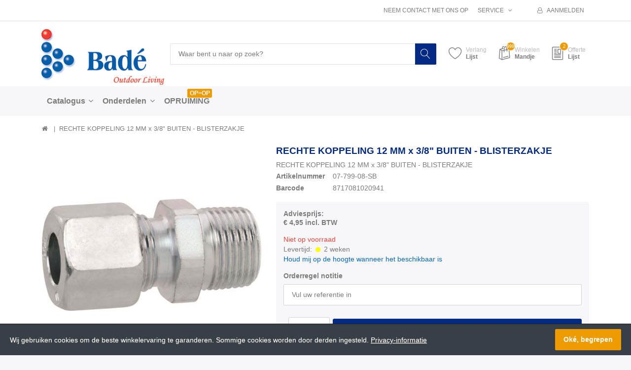

--- FILE ---
content_type: text/html; charset=utf-8
request_url: https://bade.biz/rechte-koppeling-12-mm-x-3/8-buiten-vp
body_size: 101088
content:


<!DOCTYPE html>
<html lang="nl" dir="ltr" data-pnotify-firstpos1="140">
<head>
	<meta charset="utf-8">
    <title itemprop="name">RECHTE KOPPELING 12 MM x 3/8&quot; BUITEN - BLISTERZAKJE | Bad&#233; - Outdoor Living</title>
	<meta http-equiv="x-ua-compatible" content="ie=edge">
	<meta name="viewport" content="width=device-width, initial-scale=1.0, maximum-scale=1.0, user-scalable=no">
    <meta name="description" content="RECHTE KOPPELING 12 MM x 3/8&quot; BUITEN - BLISTERZAKJE Bestel nu." />
    <meta name="keywords" content="" />
    <meta name="generator" content="SmartStore.NET 3.1.5.0" />

    



<script>
    try {
        if (typeof navigator === 'undefined') navigator = {};
        html = document.documentElement;
        if (/Edge\/\d+/.test(navigator.userAgent)) { html.className += ' edge' }
        else if ('mozMatchesSelector' in html) { html.className += ' moz' }
        else if ('webkitMatchesSelector' in html) { html.className += ' wkit' };
        html.className += (this.top === this.window ? ' not-' : ' ') + 'framed';
    } catch (e) { }
</script>
<!--[if IE 9]><script>try{html.className+=' ie ie9 iepost8 iepre10'}catch(e){};navigator.isIE=9</script><![endif]-->
<!--[if gt IE 9]><script>try{html.className+=' ie ie10 iepost8'}catch(e){};navigator.isIE=10</script><![endif]-->
<!--[if !IE]>--><script>var ieMode = 0; try { if (document.documentMode) { ieMode = document.documentMode; html.className += ' ie iepost8 ie' + document.documentMode } else { html.className += ' not-ie' }; } catch (e) { }; navigator.isIE = ieMode</script><!-- <![endif]-->

	<meta name="robots" content="index, follow" />
	<meta name="accept-language" content="nl-NL"/>


<script>
	window.Res = {
			"Common.Notification": "Waarschuwing",
			"Common.Close": "Sluiten",
			"Common.On": "Aan",
			"Common.OK": "OK",
			"Common.Cancel": "Annuleren",
			"Common.Off": "Uit",
			"Products.Longdesc.More": "Meer tonen",
			"Products.Longdesc.Less": "Minder tonen",
			"Jquery.Validate.Email": "Voer een geldig e-mailadres in.",
			"Jquery.Validate.Required": "Dit veld is verplicht.",
			"Jquery.Validate.Remote": "Corrigeer dit veld.",
			"Jquery.Validate.Url": "Voer een geldige URL in.",
			"Jquery.Validate.Date": "Voer een geldige datum in.",
			"Jquery.Validate.DateISO": "Voer een geldige datum in (ISO).",
			"Jquery.Validate.Number": "Voer een geldig getal in.",
			"Jquery.Validate.Digits": "Voer alleen cijfers in.",
			"Jquery.Validate.Creditcard": "Voer een geldig creditcardnummer in.",
			"Jquery.Validate.Equalto": "Voer dezelfde waarde nog eens in.",
			"Jquery.Validate.Maxlength": "Voer maximaal {0} tekens in.",
			"Jquery.Validate.Minlength": "Voer tenminste {0} tekens in.",
			"Jquery.Validate.Rangelength": "Voer een waarde in tussen {0} en {1} tekens lang.",
			"jquery.Validate.Range": "Voer een waarde in tussen {0} en {1}.",
			"Jquery.Validate.Max": "Voer een waarde in minder dan of gelijk aan {0}.",
			"Jquery.Validate.Min": "Voer een waarde in hoger dan of gelijk aan {0}.",
	};
</script>


    <link href="/bundles/css/hhotrze8k-fio86yvs50lkzxhzvnnwmpkx5oa8msdwu1?v=eadLlcVwBEyrWEpiuBsL4XfAHsF1xbA1uTtijy-_0CQ1" rel="stylesheet"/>

<link href="/Themes/Flex/Content/theme.scss" rel="stylesheet" type="text/css" />

    <script src="/bundles/js/iutkcxfa3nxfvra1m1tsq1mx6ztnv9ydfvzbemqglde1?v=ywi4Snf-8IW7_vsMfXPv1tKiYZrrvB-U7gqDZqtniyc1"></script>






<!-- Global site tag (gtag.js) - Google Analytics -->
<script async src="https://www.googletagmanager.com/gtag/js?id=UA-136705698-1"></script>
<script>
  window.dataLayer = window.dataLayer || [];
  function gtag(){dataLayer.push(arguments);}
  gtag('js', new Date());

  gtag('config', 'UA-136705698-1');
</script>



    
	

    
     <link rel="shortcut icon" href="/Themes/Flex/favicon-1.ico?v=3.1" />

	
	<script>jQuery(function () { if (SmartStore.globalization) { SmartStore.globalization.culture = {"name":"nl-NL","englishName":"Dutch (Netherlands)","nativeName":"Nederlands (Nederland)","isRTL":false,"language":"nl","numberFormat":{",":".",".":",","pattern":[1],"decimals":2,"groupSizes":[3],"+":"+","-":"-","NaN":"NaN","negativeInfinity":"-∞","positiveInfinity":"∞","percent":{",":".",".":",","pattern":[0,0],"decimals":2,"groupSizes":[3],"symbol":"%"},"currency":{",":".",".":",","pattern":[12,2],"decimals":2,"groupSizes":[3],"symbol":"€"}},"dateTimeFormat":{"calendarName":"Gregoriaanse kalender","/":"-",":":":","firstDay":1,"twoDigitYearMax":2029,"AM":null,"PM":null,"days":{"names":["zondag","maandag","dinsdag","woensdag","donderdag","vrijdag","zaterdag"],"namesAbbr":["zo","ma","di","wo","do","vr","za"],"namesShort":["zo","ma","di","wo","do","vr","za"]},"months":{"names":["januari","februari","maart","april","mei","juni","juli","augustus","september","oktober","november","december",""],"namesAbbr":["jan","feb","mrt","apr","mei","jun","jul","aug","sep","okt","nov","dec",""]},"patterns":{"d":"d-M-yyyy","D":"dddd d MMMM yyyy","t":"HH:mm","T":"HH:mm:ss","g":"d-M-yyyy HH:mm","G":"d-M-yyyy HH:mm:ss","f":"dddd d MMMM yyyy HH:mm:ss","F":"dddd d MMMM yyyy HH:mm:ss","M":"d MMMM","Y":"MMMM yyyy","u":"yyyy'-'MM'-'dd HH':'mm':'ss'Z'"}}}; }; });</script>
<meta property='og:site_name' content='Badé B.V.' />
<meta property='og:type' content='product' />
<meta property='og:url' content='https://bade.biz/rechte-koppeling-12-mm-x-3/8-buiten-vp' />
<meta property='og:site' content='https://bade.biz/' />
<meta property='og:title' content='RECHTE KOPPELING 12 MM x 3/8" BUITEN - BLISTERZAKJE' />
<meta property='og:description' content='RECHTE KOPPELING 12 MM x 3/8" BUITEN - BLISTERZAKJE' />
<meta property='twitter:card' content='product' />
<meta property='twitter:title' content='RECHTE KOPPELING 12 MM x 3/8" BUITEN - BLISTERZAKJE' />
<meta property='twitter:description' content='RECHTE KOPPELING 12 MM x 3/8" BUITEN - BLISTERZAKJE' />
<meta property='twitter:image' content='https://bade.biz//bade.biz/media/image/6432/rechte-koppeling-12-mm-x-3/8-buiten-blisterzakje.jpg' />
<meta property='og:image' content='https://bade.biz//bade.biz/media/image/6432/rechte-koppeling-12-mm-x-3/8-buiten-blisterzakje.jpg' />
<meta property='og:image:width' content='1000' />
<meta property='og:image:height' content='509' />


	<script src="/Scripts/smartstore.globalization.adapter.js"></script>


    <!--Powered by SmartStore.NET - https://www.smartstore.com-->
</head>
<body class="lyt-cols-1" id="">

    
<div id="page">
	<div class="canvas-blocker canvas-slidable"></div>
	<div class="page-main canvas-slidable">
			<header id="header">
				<div class="menubar-section d-none d-lg-block menubar-light">
					<div class="container menubar-container">




<nav class="menubar">
    <nav class="menubar-group ml-0">

    </nav>

    <nav class="menubar-group ml-auto">
        


            <a class="menubar-link" href="/contactus">Neem contact met ons op</a>

        <div class="dropdown service-links">
            <a class="menubar-link" data-toggle="dropdown" aria-haspopup="true" aria-expanded="false" href="#">
				<span>Service</span>
                <i class="fa fa-angle-down menubar-caret"></i>
            </a>

            <div class="dropdown-menu">



	<a href="/newproducts" class="dropdown-item">Wat is er nieuw</a>
	<a href="/manufacturer/all" class="dropdown-item">Onze merken</a>

<div class="dropdown-divider"></div>

		<a href="/over-ons" class="dropdown-item">Over ons</a>
		<a href="/disclaimer" class="dropdown-item">Disclaimer</a>






	<div ><a href="/media/Uploaded/Voorwaarden-Bade.pdf" class="dropdown-item" target="_blank">Algemene voorwaarden</a></div>

 
            </div>
        </div>

    </nav>

    <nav class="menubar-group menubar-group--special">
                        
    </nav>

        <nav id="menubar-my-account" class="menubar-group">
            <div class="dropdown">
                <a class="menubar-link"  aria-haspopup="true" aria-expanded="false" href="/login?ReturnUrl=%2Frechte-koppeling-12-mm-x-3%2F8-buiten-vp" rel="nofollow">
                    <i class="fa fa-user-o menubar-icon"></i>

                        <span>Aanmelden</span>
                </a>

            </div>



        </nav>

</nav>




					</div>
				</div>
				<div class="shopbar-section shopbar-light">
					<div class="container shopbar-container">

<div class="shopbar">
	<div class="shopbar-col-group shopbar-col-group-brand">
		<!-- LOGO -->
		<div class="shopbar-col shop-logo">

<a href="/" class="brand">          
        <img src='//bade.biz/media/image/3124/0003124.png' 
            alt="Bad&#233; B.V." 
            title="Bad&#233; B.V."
			class="img-fluid"
            width="264"
            height="119" />
</a>

		</div>

		<!-- SEARCH -->
		<div class="shopbar-col shopbar-search">


<form action="/search" class="instasearch-form" method="get">	<input type="text"
			id="instasearch"
			class="instasearch-term form-control"
			name="q"
			placeholder="Waar bent u naar op zoek?"
		    data-instasearch="true"
			data-minlength="2"
			data-showthumbs="true"
			data-url="/instantsearch"
			 autocomplete="off" />
	<button type="submit" class="btn btn-primary btn-icon instasearch-button" title="Zoeken">
		<i class="icm icm-magnifier instasearch-icon"></i>
	</button>
	<div id="instasearch-drop">
		<div class="instasearch-drop-body clearfix"></div>
	</div>
</form>
		</div>
	</div>

	<div class="shopbar-col-group shopbar-col-group-tools">
		<!-- TOOLS -->


<div class="shopbar-col shopbar-tools" data-summary-href="/ShoppingCart/CartSummary?cart=True&amp;wishlist=True&amp;compare=False">

	<!-- Hamburger Menu -->
	<div class="shopbar-tool d-lg-none" id="shopbar-menu">
		<a class="shopbar-button" href="#" data-toggle="offcanvas" data-autohide="true" data-placement="left" data-fullscreen="false" data-disablescrolling="true" data-target="#offcanvas-menu">
			<span class="shopbar-button-icon">
				<i class="icm icm-menu"></i>
			</span>
			<span class="shopbar-button-label-sm">
				Menu
			</span>
		</a>
	</div>



	<!-- User -->
	<div class="shopbar-tool d-lg-none" id="shopbar-user">
		<a class="shopbar-button" href="/login?ReturnUrl=%2Frechte-koppeling-12-mm-x-3%2F8-buiten-vp">
			<span class="shopbar-button-icon">
				<i class="icm icm-user"></i>
			</span>
			<span class="shopbar-button-label-sm">
				Aanmelden
			</span>
		</a>
	</div>


		<div class="shopbar-tool" id="shopbar-wishlist" data-target="#wishlist-tab">
			<a href="/wishlist" class="shopbar-button navbar-toggler" data-toggle="offcanvas" data-summary-href="/ShoppingCart/CartSummary?wishlist=True"
				data-autohide="true" data-placement="right" data-fullscreen="false" data-disablescrolling="true" data-target="#offcanvas-cart">
				<span class="shopbar-button-icon">
					<i class="icm icm-heart"></i>
					<span class='badge badge-pill label-cart-amount badge-warning' style="display:none" data-bind-to="WishlistItemsCount">0</span>
				</span>
				<span class="shopbar-button-label">
					<span>Verlang</span><br />
					<strong>Lijst</strong>
				</span>
				<span class="shopbar-button-label-sm">
					Verlanglijstje
				</span>
			</a>
		</div>

		<div class="shopbar-tool" id="shopbar-cart" data-target="#cart-tab">
			<a href="/cart" class="shopbar-button navbar-toggler" data-toggle="offcanvas" data-summary-href="/ShoppingCart/CartSummary?cart=True"
			   data-autohide="true" data-placement="right" data-fullscreen="false" data-disablescrolling="true" data-target="#offcanvas-cart">
				<span class="shopbar-button-icon">
					<i class="icm icm-bag"></i>
					<span class='badge badge-pill label-cart-amount badge-warning' style="display:none" data-bind-to="CartItemsCount">
						0
					</span>
				</span>
				<span class="shopbar-button-label">
					<span>Winkelen</span><br />
					<strong>Mandje</strong>
				</span>
				<span class="shopbar-button-label-sm">
					Mandje
				</span>
			</a>
		</div>







<div class="shopbar-tool" id="shopbar-quotation" data-target="#quotation-tab">
	<a href="/quotation" class="shopbar-button navbar-toggler" data-summary-href="/quotation/QuotationSummary"
	   data-autohide="true" data-placement="right" data-fullscreen="false" data-disablescrolling="true" data-target="#offcanvas-cart">
		<span class="shopbar-button-icon">
			<i class="icm icm-document2"></i>
			<span class='badge badge-pill label-cart-amount badge-warning' style="" data-bind-to="QuotationItemsCount">2</span>
		</span>
		<span class="shopbar-button-label">
			<span>Offerte</span><br />
			<strong>Lijst</strong>
		</span>
		<span class="shopbar-button-label-sm">
			Offerte
		</span>
	</a>
</div>

<script>
	$(function () {
		// Add product simple button
		$(".art-btn-group").each(function () {
			var productId = $(this).parents(".art").attr("data-id");

			$(this).append('<a data-href="/quotation/AddProductSimple/?productId=' + productId + '" href="#" class="btn btn-secondary btn-lg art-btn col ajax-cart-link">' +
				'<i class="icm icm-document2"></i>' +
			'</a>');
		});
	})
</script>

</div>



	</div>
</div>
					</div>
				</div>
				<div class="megamenu-section d-none d-lg-block">
					<nav class='navbar navbar-light'>
						<div class="container megamenu-container">




<style type="text/css">
    .mega-menu-dropdown {
        min-height: 1000px;
    }
</style>

<div class="mainmenu megamenu megamenu-blend--next">



<div class="megamenu-nav megamenu-nav--prev alpha">
	<a href="#" class="megamenu-nav-btn btn btn-icon"><i class="fa fa-angle-left"></i></a>
</div>

<ul class="navbar-nav flex-row flex-nowrap" 
    data-selected-menu-item="0" 
    data-current-category-id="0" 
    data-current-product-id="3116"
    data-current-manufacturer-id="0">



        <li class='nav-item dropdown-submenu' id="main-nav-item-3" data-id="3">
                <a href="/catalogus" class="nav-link dropdown-toggle" aria-expanded="false" data-target="#dropdown-menu-3">
                    <span >Catalogus</span>
                </a>

        </li>
        <li class='nav-item dropdown-submenu' id="main-nav-item-163" data-id="163">
                <a href="/onderdelen-2" class="nav-link dropdown-toggle" aria-expanded="false" data-target="#dropdown-menu-163">
                    <span >Onderdelen</span>
                </a>

        </li>
        <li class='nav-item' id="main-nav-item-174" data-id="174">
                <a href="/opruiming" class="nav-link">
                    <span >OPRUIMING</span>
                </a>

                <label class="badge badge-warning">OP=OP</label>
        </li>



</ul>

<div class="megamenu-nav megamenu-nav--next omega">
	<a href="#" class="megamenu-nav-btn btn btn-icon"><i class="fa fa-angle-right"></i></a>
</div>
</div>

<div class="megamenu-dropdown-container container">
    <div id="dropdown-menu-3" class="" data-id="3" data-display-rotator="false">
        <div class="dropdown-menu mega-menu-dropdown">


            <div class="row mega-menu-dropdown-row">

                <div class="col-md-3 col-sm-6">

                        <a class='mega-menu-dropdown-heading ' 
                            href="/luifels" id="dropdown-heading-1" data-id="1">
                            <span>Luifels</span>

                        </a>
        <span class="mega-menu-subitem-wrap">
            <a class='mega-menu-subitem' 
               href="/f35" id="megamenu-subitem-39" data-id="39">
                <span>F35</span>
            </a>

            

        </span>
        <span class="mega-menu-subitem-wrap">
            <a class='mega-menu-subitem' 
               href="/f35-beugels" id="megamenu-subitem-41" data-id="41">
                <span>F35 beugels</span>
            </a>

            

        </span>
        <span class="mega-menu-subitem-wrap">
            <a class='mega-menu-subitem' 
               href="/f40" id="megamenu-subitem-32" data-id="32">
                <span>F40</span>
            </a>

            

        </span>
        <span class="mega-menu-subitem-wrap">
            <a class='mega-menu-subitem' 
               href="/f40-beugels" id="megamenu-subitem-1470" data-id="1470">
                <span>F40 beugels</span>
            </a>

            

        </span>
        <span class="mega-menu-subitem-wrap">
            <a class='mega-menu-subitem' 
               href="/f40van" id="megamenu-subitem-1628" data-id="1628">
                <span>F43van</span>
                    <label class="badge badge-success">NEW</label>
            </a>

            

        </span>
        <span class="mega-menu-subitem-wrap">
            <a class='mega-menu-subitem' 
               href="/f43van-beugels" id="megamenu-subitem-1629" data-id="1629">
                <span>F43van beugels</span>
                    <label class="badge badge-success">NEW</label>
            </a>

            

        </span>
        <span class="mega-menu-subitem-wrap">
            <a class='mega-menu-subitem' 
               href="/f45" id="megamenu-subitem-24" data-id="24">
                <span>F45</span>
            </a>

            

        </span>
        <span class="mega-menu-subitem-wrap">
            <a class='mega-menu-subitem' 
               href="/f45-beugels" id="megamenu-subitem-26" data-id="26">
                <span>F45 beugels</span>
            </a>

            

        </span>
        <span class="mega-menu-subitem-wrap">
            <a class='mega-menu-subitem' 
               href="/f80" id="megamenu-subitem-149" data-id="149">
                <span>F80</span>
            </a>

            

        </span>
        <span class="mega-menu-subitem-wrap">
            <a class='mega-menu-subitem' 
               href="/f65-beugels" id="megamenu-subitem-29" data-id="29">
                <span>F80 beugels</span>
            </a>

            

        </span>
        <span class="mega-menu-subitem-wrap">
            <a class='mega-menu-subitem' 
               href="/fiamma-zipluifels" id="megamenu-subitem-34" data-id="34">
                <span>Zipluifels</span>
            </a>

            

        </span>
        <span class="mega-menu-subitem-wrap">
            <a class='mega-menu-subitem' 
               href="/caravanstore-luifels" id="megamenu-subitem-36" data-id="36">
                <span>Caravanstore luifels</span>
            </a>

            

        </span>
        <span class="mega-menu-subitem-wrap">
            <a class='mega-menu-subitem' 
               href="/caravanstore-zipluifels" id="megamenu-subitem-37" data-id="37">
                <span>Caravanstore zipluifels</span>
            </a>

            

        </span>
        <span class="mega-menu-subitem-wrap">
            <a class='mega-menu-subitem' 
               href="/compass-luifels" id="megamenu-subitem-58" data-id="58">
                <span>Compass luifels</span>
            </a>

            

        </span>
        <span class="mega-menu-subitem-wrap">
            <a class='mega-menu-subitem' 
               href="/slide-out-luifels" id="megamenu-subitem-59" data-id="59">
                <span>Slide out luifels</span>
            </a>

            

        </span>
                        <a class='mega-menu-dropdown-heading ' 
                            href="/luifel-accessoires" id="dropdown-heading-2" data-id="2">
                            <span>Luifel accessoires</span>

                        </a>
        <span class="mega-menu-subitem-wrap">
            <a class='mega-menu-subitem' 
               href="/privacy-room" id="megamenu-subitem-1654" data-id="1654">
                <span>Privacy Room</span>
            </a>

            

        </span>
        <span class="mega-menu-subitem-wrap">
            <a class='mega-menu-subitem' 
               href="/blocker-2019" id="megamenu-subitem-1399" data-id="1399">
                <span>Blocker</span>
            </a>

            

        </span>
        <span class="mega-menu-subitem-wrap">
            <a class='mega-menu-subitem' 
               href="/side-panels-2019" id="megamenu-subitem-1428" data-id="1428">
                <span>Side panels</span>
            </a>

            

        </span>
        <span class="mega-menu-subitem-wrap">
            <a class='mega-menu-subitem' 
               href="/sunview-new" id="megamenu-subitem-1468" data-id="1468">
                <span>Sunview </span>
            </a>

            

        </span>
        <span class="mega-menu-subitem-wrap">
            <a class='mega-menu-subitem' 
               href="/rear-door-cover" id="megamenu-subitem-78" data-id="78">
                <span>Rear door cover</span>
            </a>

            

        </span>
        <span class="mega-menu-subitem-wrap">
            <a class='mega-menu-subitem' 
               href="/rafter" id="megamenu-subitem-81" data-id="81">
                <span>Rafters</span>
            </a>

            

        </span>
        <span class="mega-menu-subitem-wrap">
            <a class='mega-menu-subitem' 
               href="/rain-guards" id="megamenu-subitem-83" data-id="83">
                <span>Rain guards</span>
            </a>

            

        </span>
        <span class="mega-menu-subitem-wrap">
            <a class='mega-menu-subitem' 
               href="/luifelverlichting" id="megamenu-subitem-84" data-id="84">
                <span>Luifelverlichting</span>
            </a>

            

        </span>
        <span class="mega-menu-subitem-wrap">
            <a class='mega-menu-subitem' 
               href="/overige-luifel-accessoires" id="megamenu-subitem-86" data-id="86">
                <span>Overige luifel accessoires</span>
            </a>

            

        </span>
                        <a class='mega-menu-dropdown-heading ' 
                            href="/vamoose" id="dropdown-heading-1631" data-id="1631">
                            <span>Vamoose</span>

                                <label class="badge badge-success">NEW</label>
                        </a>
                        <a class='mega-menu-dropdown-heading ' 
                            href="/fietsenrekken" id="dropdown-heading-4" data-id="4">
                            <span>Fietsenrekken</span>

                        </a>
        <span class="mega-menu-subitem-wrap">
            <a class='mega-menu-subitem' 
               href="/fietsenrekken-campers" id="megamenu-subitem-89" data-id="89">
                <span>Fietsenrekken campers</span>
            </a>

            

        </span>
        <span class="mega-menu-subitem-wrap">
            <a class='mega-menu-subitem' 
               href="/fietsenrekken-caravans" id="megamenu-subitem-91" data-id="91">
                <span>Fietsenrekken caravans</span>
            </a>

            

        </span>
        <span class="mega-menu-subitem-wrap">
            <a class='mega-menu-subitem' 
               href="/fietsenrekken-camperbusjes" id="megamenu-subitem-92" data-id="92">
                <span>Fietsenrekken camperbus</span>
            </a>

            

        </span>
        <span class="mega-menu-subitem-wrap">
            <a class='mega-menu-subitem' 
               href="/fietsenrekken-minivans" id="megamenu-subitem-95" data-id="95">
                <span>Fietsenrekken minivans</span>
            </a>

            

        </span>
        <span class="mega-menu-subitem-wrap">
            <a class='mega-menu-subitem' 
               href="/fietsenrekken-suvs" id="megamenu-subitem-96" data-id="96">
                <span>Fietsenrekken SUV&#39;s</span>
            </a>

            

        </span>
        <span class="mega-menu-subitem-wrap">
            <a class='mega-menu-subitem' 
               href="/fietsenrekken-garage" id="megamenu-subitem-98" data-id="98">
                <span>Fietsenrekken garage</span>
            </a>

            

        </span>
        <span class="mega-menu-subitem-wrap">
            <a class='mega-menu-subitem' 
               href="/garage" id="megamenu-subitem-101" data-id="101">
                <span>Garage</span>
            </a>

            

        </span>
                        <a class='mega-menu-dropdown-heading ' 
                            href="/fietsenrek-accesoires" id="dropdown-heading-23" data-id="23">
                            <span>Fietsenrek accessoires</span>

                        </a>
        <span class="mega-menu-subitem-wrap">
            <a class='mega-menu-subitem' 
               href="/bike-covers" id="megamenu-subitem-103" data-id="103">
                <span>Bike covers</span>
            </a>

            

        </span>
        <span class="mega-menu-subitem-wrap">
            <a class='mega-menu-subitem' 
               href="/bike-blocks" id="megamenu-subitem-104" data-id="104">
                <span>Bike blocks</span>
            </a>

            

        </span>
        <span class="mega-menu-subitem-wrap">
            <a class='mega-menu-subitem' 
               href="/rails" id="megamenu-subitem-106" data-id="106">
                <span>Rails</span>
            </a>

            

        </span>
        <span class="mega-menu-subitem-wrap">
            <a class='mega-menu-subitem' 
               href="/overige-fietsenrek-accessoires" id="megamenu-subitem-109" data-id="109">
                <span>Overige fietsenrek accessoires</span>
            </a>

            

        </span>
                        <a class='mega-menu-dropdown-heading ' 
                            href="/bagage-boxen" id="dropdown-heading-5" data-id="5">
                            <span>Bagage boxen</span>

                        </a>
        <span class="mega-menu-subitem-wrap">
            <a class='mega-menu-subitem' 
               href="/bagageboxen-dak" id="megamenu-subitem-147" data-id="147">
                <span>Bagageboxen op dak</span>
            </a>

            

        </span>
        <span class="mega-menu-subitem-wrap">
            <a class='mega-menu-subitem' 
               href="/bagageboxen-op-fietsendrager" id="megamenu-subitem-148" data-id="148">
                <span>Bagageboxen op fietsendrager</span>
            </a>

            

        </span>
                </div><div class="col-md-3 col-sm-6">
                        <a class='mega-menu-dropdown-heading ' 
                            href="/dakluiken" id="dropdown-heading-6" data-id="6">
                            <span>Dakluiken</span>

                        </a>
        <span class="mega-menu-subitem-wrap">
            <a class='mega-menu-subitem' 
               href="/dakluiken-2" id="megamenu-subitem-111" data-id="111">
                <span>Dakluiken</span>
            </a>

            

        </span>
        <span class="mega-menu-subitem-wrap">
            <a class='mega-menu-subitem' 
               href="/ventilatordakluiken" id="megamenu-subitem-113" data-id="113">
                <span>Ventilatordakluiken</span>
            </a>

            

        </span>
        <span class="mega-menu-subitem-wrap">
            <a class='mega-menu-subitem' 
               href="/dakluik-accessoires" id="megamenu-subitem-115" data-id="115">
                <span>Dakluik accessoires</span>
            </a>

            

        </span>
                        <a class='mega-menu-dropdown-heading ' 
                            href="/exterieur" id="dropdown-heading-7" data-id="7">
                            <span>Exterieur</span>

                        </a>
        <span class="mega-menu-subitem-wrap">
            <a class='mega-menu-subitem' 
               href="/roof-rails" id="megamenu-subitem-119" data-id="119">
                <span>Roof rails</span>
            </a>

            

        </span>
        <span class="mega-menu-subitem-wrap">
            <a class='mega-menu-subitem' 
               href="/ladders" id="megamenu-subitem-120" data-id="120">
                <span>Ladders</span>
            </a>

            

        </span>
        <span class="mega-menu-subitem-wrap">
            <a class='mega-menu-subitem' 
               href="/sloten" id="megamenu-subitem-121" data-id="121">
                <span>Sloten</span>
            </a>

            

        </span>
        <span class="mega-menu-subitem-wrap">
            <a class='mega-menu-subitem' 
               href="/buitenisolaties" id="megamenu-subitem-123" data-id="123">
                <span>Buitenraamisolaties</span>
            </a>

            

        </span>
        <span class="mega-menu-subitem-wrap">
            <a class='mega-menu-subitem' 
               href="/level-systems" id="megamenu-subitem-125" data-id="125">
                <span>Level systems</span>
            </a>

            

        </span>
        <span class="mega-menu-subitem-wrap">
            <a class='mega-menu-subitem' 
               href="/opstapjes" id="megamenu-subitem-126" data-id="126">
                <span>Opstapjes</span>
            </a>

            

        </span>
        <span class="mega-menu-subitem-wrap">
            <a class='mega-menu-subitem' 
               href="/drip-stops" id="megamenu-subitem-127" data-id="127">
                <span>Drip stops</span>
            </a>

            

        </span>
        <span class="mega-menu-subitem-wrap">
            <a class='mega-menu-subitem' 
               href="/opzetspiegels" id="megamenu-subitem-128" data-id="128">
                <span>Opzetspiegels</span>
            </a>

            

        </span>
        <span class="mega-menu-subitem-wrap">
            <a class='mega-menu-subitem' 
               href="/diverse-exterieur" id="megamenu-subitem-130" data-id="130">
                <span>Diverse exterieur</span>
            </a>

            

        </span>
        <span class="mega-menu-subitem-wrap">
            <a class='mega-menu-subitem' 
               href="/daktenten" id="megamenu-subitem-1630" data-id="1630">
                <span>Daktenten</span>
                    <label class="badge badge-success">NEW</label>
            </a>

            

        </span>
                        <a class='mega-menu-dropdown-heading ' 
                            href="/interieur" id="dropdown-heading-8" data-id="8">
                            <span>Interieur</span>

                        </a>
        <span class="mega-menu-subitem-wrap">
            <a class='mega-menu-subitem' 
               href="/raamisolaties" id="megamenu-subitem-132" data-id="132">
                <span>Binnenraamisolaties</span>
            </a>

            

        </span>
        <span class="mega-menu-subitem-wrap">
            <a class='mega-menu-subitem' 
               href="/relax-seat-systeem" id="megamenu-subitem-1600" data-id="1600">
                <span>Relax Seat Systeem</span>
                    <label class="badge badge-success">NEW</label>
            </a>

            

        </span>
        <span class="mega-menu-subitem-wrap">
            <a class='mega-menu-subitem' 
               href="/draaiplateaus" id="megamenu-subitem-133" data-id="133">
                <span>Draaiplateau&#39;s</span>
            </a>

            

        </span>
        <span class="mega-menu-subitem-wrap">
            <a class='mega-menu-subitem' 
               href="/sloten-2" id="megamenu-subitem-135" data-id="135">
                <span>Sloten</span>
            </a>

            

        </span>
        <span class="mega-menu-subitem-wrap">
            <a class='mega-menu-subitem' 
               href="/pockets" id="megamenu-subitem-137" data-id="137">
                <span>Pockets</span>
            </a>

            

        </span>
        <span class="mega-menu-subitem-wrap">
            <a class='mega-menu-subitem' 
               href="/ladders-2" id="megamenu-subitem-141" data-id="141">
                <span>Ladders</span>
            </a>

            

        </span>
        <span class="mega-menu-subitem-wrap">
            <a class='mega-menu-subitem' 
               href="/pack-organizers" id="megamenu-subitem-142" data-id="142">
                <span>Pack organizers</span>
            </a>

            

        </span>
        <span class="mega-menu-subitem-wrap">
            <a class='mega-menu-subitem' 
               href="/diverse-interieur" id="megamenu-subitem-143" data-id="143">
                <span>Diverse interieur</span>
            </a>

            

        </span>
                        <a class='mega-menu-dropdown-heading ' 
                            href="/koeling" id="dropdown-heading-9" data-id="9">
                            <span>Koeling</span>

                        </a>
        <span class="mega-menu-subitem-wrap">
            <a class='mega-menu-subitem' 
               href="/airconditioning" id="megamenu-subitem-1513" data-id="1513">
                <span>Airconditioning </span>
            </a>

            

        </span>
        <span class="mega-menu-subitem-wrap">
            <a class='mega-menu-subitem' 
               href="/travelboxen" id="megamenu-subitem-144" data-id="144">
                <span>Travelboxen</span>
            </a>

            

        </span>
        <span class="mega-menu-subitem-wrap">
            <a class='mega-menu-subitem' 
               href="/inbouw-koelboxen" id="megamenu-subitem-1525" data-id="1525">
                <span>Koelboxen inbouw</span>
            </a>

            

        </span>
        <span class="mega-menu-subitem-wrap">
            <a class='mega-menu-subitem' 
               href="/koelkasten" id="megamenu-subitem-145" data-id="145">
                <span>Koelkasten</span>
            </a>

            

        </span>
        <span class="mega-menu-subitem-wrap">
            <a class='mega-menu-subitem' 
               href="/koel/vrieskisten" id="megamenu-subitem-146" data-id="146">
                <span>Koel/Vrieskisten</span>
            </a>

            

        </span>
        <span class="mega-menu-subitem-wrap">
            <a class='mega-menu-subitem' 
               href="/slide-voor-tb31a-tb41a-tb51a" id="megamenu-subitem-1505" data-id="1505">
                <span>Koelbox accessoires</span>
            </a>

            

        </span>
                        <a class='mega-menu-dropdown-heading ' 
                            href="/water-toebehoren" id="dropdown-heading-10" data-id="10">
                            <span>Water toebehoren</span>

                        </a>
        <span class="mega-menu-subitem-wrap">
            <a class='mega-menu-subitem' 
               href="/watertanks" id="megamenu-subitem-122" data-id="122">
                <span>Watertanks</span>
            </a>

            

        </span>
        <span class="mega-menu-subitem-wrap">
            <a class='mega-menu-subitem' 
               href="/waterroltanks" id="megamenu-subitem-124" data-id="124">
                <span>Waterroltanks</span>
            </a>

            

        </span>
        <span class="mega-menu-subitem-wrap">
            <a class='mega-menu-subitem' 
               href="/aansluitingen-verlengstukken" id="megamenu-subitem-129" data-id="129">
                <span>Aansluitingen &amp; verlengstukken</span>
            </a>

            

        </span>
        <span class="mega-menu-subitem-wrap">
            <a class='mega-menu-subitem' 
               href="/slangstukken" id="megamenu-subitem-131" data-id="131">
                <span>Slangstukken + moer &amp; ring</span>
            </a>

            

        </span>
        <span class="mega-menu-subitem-wrap">
            <a class='mega-menu-subitem' 
               href="/waterslangen" id="megamenu-subitem-134" data-id="134">
                <span>Waterslangen</span>
            </a>

            

        </span>
        <span class="mega-menu-subitem-wrap">
            <a class='mega-menu-subitem' 
               href="/kranen" id="megamenu-subitem-136" data-id="136">
                <span>Kranen</span>
            </a>

            

        </span>
        <span class="mega-menu-subitem-wrap">
            <a class='mega-menu-subitem' 
               href="/dompelpompen" id="megamenu-subitem-138" data-id="138">
                <span>Dompelpompen</span>
            </a>

            

        </span>
        <span class="mega-menu-subitem-wrap">
            <a class='mega-menu-subitem' 
               href="/waterpompen" id="megamenu-subitem-139" data-id="139">
                <span>Waterpompen</span>
            </a>

            

        </span>
        <span class="mega-menu-subitem-wrap">
            <a class='mega-menu-subitem' 
               href="/toiletartikelen" id="megamenu-subitem-140" data-id="140">
                <span>Toiletartikelen</span>
            </a>

            

        </span>
        <span class="mega-menu-subitem-wrap">
            <a class='mega-menu-subitem' 
               href="/overige-watertoebehoren" id="megamenu-subitem-158" data-id="158">
                <span>Overige watertoebehoren</span>
            </a>

            

        </span>
                </div><div class="col-md-3 col-sm-6">
                        <a class='mega-menu-dropdown-heading ' 
                            href="/electriciteit" id="dropdown-heading-11" data-id="11">
                            <span>Elektriciteit</span>

                        </a>
        <span class="mega-menu-subitem-wrap">
            <a class='mega-menu-subitem' 
               href="/zonnepanelen" id="megamenu-subitem-100" data-id="100">
                <span>Zonnepanelen</span>
            </a>

            

        </span>
        <span class="mega-menu-subitem-wrap">
            <a class='mega-menu-subitem' 
               href="/laadstroomregelaars" id="megamenu-subitem-102" data-id="102">
                <span>Laadstroomregelaars</span>
            </a>

            

        </span>
        <span class="mega-menu-subitem-wrap">
            <a class='mega-menu-subitem' 
               href="/montage-benodigdheden" id="megamenu-subitem-105" data-id="105">
                <span>Montage benodigdheden</span>
            </a>

            

        </span>
        <span class="mega-menu-subitem-wrap">
            <a class='mega-menu-subitem' 
               href="/accus" id="megamenu-subitem-107" data-id="107">
                <span>Accu&#39;s</span>
            </a>

            

        </span>
        <span class="mega-menu-subitem-wrap">
            <a class='mega-menu-subitem' 
               href="/kabels-en-toebehoren" id="megamenu-subitem-108" data-id="108">
                <span>Kabels en toebehoren</span>
            </a>

            

        </span>
        <span class="mega-menu-subitem-wrap">
            <a class='mega-menu-subitem' 
               href="/acculaders" id="megamenu-subitem-110" data-id="110">
                <span>Acculaders</span>
            </a>

            

        </span>
        <span class="mega-menu-subitem-wrap">
            <a class='mega-menu-subitem' 
               href="/ctek-add-ons" id="megamenu-subitem-159" data-id="159">
                <span>CTEK add-ons</span>
            </a>

            

        </span>
        <span class="mega-menu-subitem-wrap">
            <a class='mega-menu-subitem' 
               href="/inverters" id="megamenu-subitem-151" data-id="151">
                <span>Inverters</span>
            </a>

            

        </span>
        <span class="mega-menu-subitem-wrap">
            <a class='mega-menu-subitem' 
               href="/230" id="megamenu-subitem-112" data-id="112">
                <span>230V kabels</span>
            </a>

            

        </span>
        <span class="mega-menu-subitem-wrap">
            <a class='mega-menu-subitem' 
               href="/230v-stekkers" id="megamenu-subitem-114" data-id="114">
                <span>230V stekkers</span>
            </a>

            

        </span>
        <span class="mega-menu-subitem-wrap">
            <a class='mega-menu-subitem' 
               href="/12v-stekkers" id="megamenu-subitem-116" data-id="116">
                <span>12V stekkers</span>
            </a>

            

        </span>
        <span class="mega-menu-subitem-wrap">
            <a class='mega-menu-subitem' 
               href="/aardlekschakelaars" id="megamenu-subitem-118" data-id="118">
                <span>Aardlekschakelaars</span>
            </a>

            

        </span>
        <span class="mega-menu-subitem-wrap">
            <a class='mega-menu-subitem' 
               href="/frames" id="megamenu-subitem-117" data-id="117">
                <span>Frames</span>
            </a>

            

        </span>
                        <a class='mega-menu-dropdown-heading ' 
                            href="/verlichting" id="dropdown-heading-12" data-id="12">
                            <span>Verlichting</span>

                        </a>
        <span class="mega-menu-subitem-wrap">
            <a class='mega-menu-subitem' 
               href="/gaslampen" id="megamenu-subitem-97" data-id="97">
                <span>Gaslampen</span>
            </a>

            

        </span>
        <span class="mega-menu-subitem-wrap">
            <a class='mega-menu-subitem' 
               href="/elektrische-lampen" id="megamenu-subitem-99" data-id="99">
                <span>Elektrische lampen</span>
            </a>

            

        </span>
                        <a class='mega-menu-dropdown-heading ' 
                            href="/kooktoestellen" id="dropdown-heading-13" data-id="13">
                            <span>Kooktoestellen</span>

                        </a>
        <span class="mega-menu-subitem-wrap">
            <a class='mega-menu-subitem' 
               href="/1-pits-kooktoestel" id="megamenu-subitem-88" data-id="88">
                <span>1 pits kooktoestellen</span>
            </a>

            

        </span>
        <span class="mega-menu-subitem-wrap">
            <a class='mega-menu-subitem' 
               href="/2-pits-kooktoestellen" id="megamenu-subitem-90" data-id="90">
                <span>2 pits kooktoestellen</span>
            </a>

            

        </span>
        <span class="mega-menu-subitem-wrap">
            <a class='mega-menu-subitem' 
               href="/3-pits-kooktoestellen" id="megamenu-subitem-93" data-id="93">
                <span>3 pits kooktoestellen</span>
            </a>

            

        </span>
        <span class="mega-menu-subitem-wrap">
            <a class='mega-menu-subitem' 
               href="/4-pits-kooktoestellen" id="megamenu-subitem-94" data-id="94">
                <span>4 pits kooktoestellen</span>
            </a>

            

        </span>
                        <a class='mega-menu-dropdown-heading ' 
                            href="/verwarming" id="dropdown-heading-14" data-id="14">
                            <span>Verwarming</span>

                        </a>
        <span class="mega-menu-subitem-wrap">
            <a class='mega-menu-subitem' 
               href="/oliekachels" id="megamenu-subitem-85" data-id="85">
                <span>Oliekachels</span>
            </a>

            

        </span>
        <span class="mega-menu-subitem-wrap">
            <a class='mega-menu-subitem' 
               href="/overige" id="megamenu-subitem-87" data-id="87">
                <span>Overige</span>
            </a>

            

        </span>
                        <a class='mega-menu-dropdown-heading ' 
                            href="/damptanks" id="dropdown-heading-15" data-id="15">
                            <span>Damptanks</span>

                        </a>
        <span class="mega-menu-subitem-wrap">
            <a class='mega-menu-subitem' 
               href="/stalen-lpg-flessen" id="megamenu-subitem-73" data-id="73">
                <span>Stalen LPG flessen</span>
            </a>

            

        </span>
        <span class="mega-menu-subitem-wrap">
            <a class='mega-menu-subitem' 
               href="/aluminium-lpg-flessen" id="megamenu-subitem-74" data-id="74">
                <span>Aluminium LPG flessen</span>
            </a>

            

        </span>
        <span class="mega-menu-subitem-wrap">
            <a class='mega-menu-subitem' 
               href="/liggende-damptanks" id="megamenu-subitem-76" data-id="76">
                <span>Liggende damptanks</span>
            </a>

            

        </span>
        <span class="mega-menu-subitem-wrap">
            <a class='mega-menu-subitem' 
               href="/drukregelaars-2" id="megamenu-subitem-77" data-id="77">
                <span>Drukregelaars</span>
            </a>

            

        </span>
        <span class="mega-menu-subitem-wrap">
            <a class='mega-menu-subitem' 
               href="/buitenvullers" id="megamenu-subitem-79" data-id="79">
                <span>Buitenvullers en slangen</span>
            </a>

            

        </span>
        <span class="mega-menu-subitem-wrap">
            <a class='mega-menu-subitem' 
               href="/adapters-en-verbinders" id="megamenu-subitem-157" data-id="157">
                <span>Adapters en verbinders</span>
            </a>

            

        </span>
        <span class="mega-menu-subitem-wrap">
            <a class='mega-menu-subitem' 
               href="/overige-accessoires" id="megamenu-subitem-80" data-id="80">
                <span>Overige accessoires</span>
            </a>

            

        </span>
                        <a class='mega-menu-dropdown-heading ' 
                            href="/drukregelaars" id="dropdown-heading-16" data-id="16">
                            <span>Drukregelaars</span>

                        </a>
        <span class="mega-menu-subitem-wrap">
            <a class='mega-menu-subitem' 
               href="/drukregelaar-caramatic-series" id="megamenu-subitem-1486" data-id="1486">
                <span>Drukregelaar Caramatic series</span>
            </a>

            

        </span>
        <span class="mega-menu-subitem-wrap">
            <a class='mega-menu-subitem' 
               href="/regelaars-lage-druk" id="megamenu-subitem-69" data-id="69">
                <span>Regelaars lage druk</span>
            </a>

            

        </span>
        <span class="mega-menu-subitem-wrap">
            <a class='mega-menu-subitem' 
               href="/regelaars-hoge-druk" id="megamenu-subitem-70" data-id="70">
                <span>Regelaars hoge druk</span>
            </a>

            

        </span>
        <span class="mega-menu-subitem-wrap">
            <a class='mega-menu-subitem' 
               href="/automatische-omschakelaars" id="megamenu-subitem-71" data-id="71">
                <span>Automatische omschakelaars</span>
            </a>

            

        </span>
                </div><div class="col-md-3 col-sm-6">
                        <a class='mega-menu-dropdown-heading ' 
                            href="/fittingmateriaal" id="dropdown-heading-17" data-id="17">
                            <span>Fittingmateriaal</span>

                        </a>
        <span class="mega-menu-subitem-wrap">
            <a class='mega-menu-subitem' 
               href="/koppelingen" id="megamenu-subitem-62" data-id="62">
                <span>Knelkoppelingen</span>
            </a>

            

        </span>
        <span class="mega-menu-subitem-wrap">
            <a class='mega-menu-subitem' 
               href="/wartelmoeren" id="megamenu-subitem-63" data-id="63">
                <span>Koperen leidingen en toebehoren</span>
            </a>

            

        </span>
        <span class="mega-menu-subitem-wrap">
            <a class='mega-menu-subitem' 
               href="/slangen" id="megamenu-subitem-156" data-id="156">
                <span>Slangen</span>
            </a>

            

        </span>
        <span class="mega-menu-subitem-wrap">
            <a class='mega-menu-subitem' 
               href="/snijringen" id="megamenu-subitem-64" data-id="64">
                <span>Slangpilaren</span>
            </a>

            

        </span>
        <span class="mega-menu-subitem-wrap">
            <a class='mega-menu-subitem' 
               href="/snelkoppelingen" id="megamenu-subitem-65" data-id="65">
                <span>Snelkoppelingen</span>
            </a>

            

        </span>
        <span class="mega-menu-subitem-wrap">
            <a class='mega-menu-subitem' 
               href="/verlopen" id="megamenu-subitem-66" data-id="66">
                <span>Verlopen</span>
            </a>

            

        </span>
        <span class="mega-menu-subitem-wrap">
            <a class='mega-menu-subitem' 
               href="/gaskranen" id="megamenu-subitem-67" data-id="67">
                <span>Gaskranen</span>
            </a>

            

        </span>
        <span class="mega-menu-subitem-wrap">
            <a class='mega-menu-subitem' 
               href="/fittingmateriaal-accessoires" id="megamenu-subitem-68" data-id="68">
                <span>Fittingmateriaal accessoires</span>
            </a>

            

        </span>
                        <a class='mega-menu-dropdown-heading ' 
                            href="/brander-en-soldeerapparatuur" id="dropdown-heading-18" data-id="18">
                            <span>Brander- en soldeerapparatuur</span>

                        </a>
                        <a class='mega-menu-dropdown-heading ' 
                            href="/big-green-egg-2" id="dropdown-heading-19" data-id="19">
                            <span>Big Green Egg</span>

                        </a>
        <span class="mega-menu-subitem-wrap">
            <a class='mega-menu-subitem' 
               href="/big-green-eggs" id="megamenu-subitem-40" data-id="40">
                <span>Big Green Eggs</span>
            </a>

            

        </span>
        <span class="mega-menu-subitem-wrap">
            <a class='mega-menu-subitem' 
               href="/zijtafels" id="megamenu-subitem-1433" data-id="1433">
                <span>Zijtafels</span>
            </a>

            

        </span>
        <span class="mega-menu-subitem-wrap">
            <a class='mega-menu-subitem' 
               href="/modular-system" id="megamenu-subitem-154" data-id="154">
                <span>Modular system</span>
            </a>

            

        </span>
        <span class="mega-menu-subitem-wrap">
            <a class='mega-menu-subitem' 
               href="/big-green-egg-tafels" id="megamenu-subitem-42" data-id="42">
                <span>Tafels</span>
            </a>

            

        </span>
        <span class="mega-menu-subitem-wrap">
            <a class='mega-menu-subitem' 
               href="/big-green-egg-onderstellen" id="megamenu-subitem-43" data-id="43">
                <span>Onderstellen</span>
            </a>

            

        </span>
        <span class="mega-menu-subitem-wrap">
            <a class='mega-menu-subitem' 
               href="/big-green-egg-covers" id="megamenu-subitem-44" data-id="44">
                <span>Covers</span>
            </a>

            

        </span>
        <span class="mega-menu-subitem-wrap">
            <a class='mega-menu-subitem' 
               href="/rotisserie" id="megamenu-subitem-1576" data-id="1576">
                <span>Rotisserie</span>
            </a>

            

        </span>
        <span class="mega-menu-subitem-wrap">
            <a class='mega-menu-subitem' 
               href="/specials" id="megamenu-subitem-1663" data-id="1663">
                <span>Specials </span>
            </a>

            

        </span>
        <span class="mega-menu-subitem-wrap">
            <a class='mega-menu-subitem' 
               href="/big-green-egg-keramische-accessoires" id="megamenu-subitem-46" data-id="46">
                <span>Keramische accessoires</span>
            </a>

            

        </span>
        <span class="mega-menu-subitem-wrap">
            <a class='mega-menu-subitem' 
               href="/big-green-egg-houtskool-rookhout" id="megamenu-subitem-48" data-id="48">
                <span>Houtskool &amp; rookhout</span>
            </a>

            

        </span>
        <span class="mega-menu-subitem-wrap">
            <a class='mega-menu-subitem' 
               href="/thermometers" id="megamenu-subitem-50" data-id="50">
                <span>Thermometers</span>
            </a>

            

        </span>
        <span class="mega-menu-subitem-wrap">
            <a class='mega-menu-subitem' 
               href="/pannen" id="megamenu-subitem-1440" data-id="1440">
                <span>Pannen</span>
            </a>

            

        </span>
        <span class="mega-menu-subitem-wrap">
            <a class='mega-menu-subitem' 
               href="/roosters-pannen" id="megamenu-subitem-54" data-id="54">
                <span>Roosters</span>
            </a>

            

        </span>
        <span class="mega-menu-subitem-wrap">
            <a class='mega-menu-subitem' 
               href="/pizzabenodigdheden" id="megamenu-subitem-55" data-id="55">
                <span>Pizzabenodigdheden</span>
            </a>

            

        </span>
        <span class="mega-menu-subitem-wrap">
            <a class='mega-menu-subitem' 
               href="/eggspander-system" id="megamenu-subitem-155" data-id="155">
                <span>EGGspander system</span>
            </a>

            

        </span>
        <span class="mega-menu-subitem-wrap">
            <a class='mega-menu-subitem' 
               href="/grillgereedschap" id="megamenu-subitem-56" data-id="56">
                <span>Grillgereedschap</span>
            </a>

            

        </span>
            <a class='mega-menu-subitem more-link' href="/big-green-egg-2">more...</a>
                        <a class='mega-menu-dropdown-heading ' 
                            href="/barbecue-specials" id="dropdown-heading-160" data-id="160">
                            <span>Barbecue specials</span>

                        </a>
        <span class="mega-menu-subitem-wrap">
            <a class='mega-menu-subitem' 
               href="/typhur" id="megamenu-subitem-1676" data-id="1676">
                <span>Typhur</span>
                    <label class="badge badge-success">NEW</label>
            </a>

            

        </span>
        <span class="mega-menu-subitem-wrap">
            <a class='mega-menu-subitem' 
               href="/cookperfect-comfort-2" id="megamenu-subitem-1465" data-id="1465">
                <span>Cookperfect</span>
            </a>

            

        </span>
        <span class="mega-menu-subitem-wrap">
            <a class='mega-menu-subitem' 
               href="/letzq-4" id="megamenu-subitem-1464" data-id="1464">
                <span>LetzQ</span>
            </a>

            

        </span>
        <span class="mega-menu-subitem-wrap">
            <a class='mega-menu-subitem' 
               href="/peugeot-2" id="megamenu-subitem-1675" data-id="1675">
                <span>Peugeot </span>
                    <label class="badge badge-success">NEW</label>
            </a>

            

        </span>
        <span class="mega-menu-subitem-wrap">
            <a class='mega-menu-subitem' 
               href="/onderhoudsproducten" id="megamenu-subitem-1637" data-id="1637">
                <span>Onderhoudsproducten</span>
            </a>

            

        </span>
        <span class="mega-menu-subitem-wrap">
            <a class='mega-menu-subitem' 
               href="/rookhout-smokey-olive-wood" id="megamenu-subitem-1482" data-id="1482">
                <span>Rookhout Smokey Olive Wood</span>
            </a>

            

        </span>
        <span class="mega-menu-subitem-wrap">
            <a class='mega-menu-subitem' 
               href="/rookhout-smokin-flavours" id="megamenu-subitem-1478" data-id="1478">
                <span>Rookhout Smokin&#39; Flavours</span>
            </a>

            

        </span>
        <span class="mega-menu-subitem-wrap">
            <a class='mega-menu-subitem' 
               href="/bbq-clean-bag" id="megamenu-subitem-1658" data-id="1658">
                <span>BBQ Clean Bag</span>
            </a>

            

        </span>
        <span class="mega-menu-subitem-wrap">
            <a class='mega-menu-subitem' 
               href="/looftlighter-4" id="megamenu-subitem-1467" data-id="1467">
                <span>Looftlighter</span>
            </a>

            

        </span>
        <span class="mega-menu-subitem-wrap">
            <a class='mega-menu-subitem' 
               href="/kookboeken" id="megamenu-subitem-1516" data-id="1516">
                <span>Kookboeken</span>
            </a>

            

        </span>
                        <a class='mega-menu-dropdown-heading ' 
                            href="/cadac-skottel-braai" id="dropdown-heading-21" data-id="21">
                            <span>Cadac skottel braai</span>

                        </a>
        <span class="mega-menu-subitem-wrap">
            <a class='mega-menu-subitem' 
               href="/cadac-skottelbraais" id="megamenu-subitem-25" data-id="25">
                <span>Cadac skottel braais</span>
            </a>

            

        </span>
        <span class="mega-menu-subitem-wrap">
            <a class='mega-menu-subitem' 
               href="/cadac-accessoires" id="megamenu-subitem-27" data-id="27">
                <span>Cadac accessoires</span>
            </a>

            

        </span>
                        <a class='mega-menu-dropdown-heading ' 
                            href="/grill-pro-bbq-accessoires" id="dropdown-heading-20" data-id="20">
                            <span>BBQ Accessoires</span>

                        </a>
        <span class="mega-menu-subitem-wrap">
            <a class='mega-menu-subitem' 
               href="/grill-pro-accessoires" id="megamenu-subitem-30" data-id="30">
                <span>Grillaccessoires</span>
            </a>

            

        </span>
        <span class="mega-menu-subitem-wrap">
            <a class='mega-menu-subitem' 
               href="/grill-pro-toolsets" id="megamenu-subitem-35" data-id="35">
                <span>Grillgereedschap</span>
            </a>

            

        </span>
        <span class="mega-menu-subitem-wrap">
            <a class='mega-menu-subitem' 
               href="/grill-pro-rook-accessoires" id="megamenu-subitem-33" data-id="33">
                <span>Rookhout</span>
            </a>

            

        </span>
        <span class="mega-menu-subitem-wrap">
            <a class='mega-menu-subitem' 
               href="/grill-pro-onderdelen" id="megamenu-subitem-38" data-id="38">
                <span>Onderdelen</span>
            </a>

            

        </span>
                </div>

            </div>


        </div>
    </div>
    <div id="dropdown-menu-163" class="" data-id="163" data-display-rotator="false">
        <div class="dropdown-menu mega-menu-dropdown">


            <div class="row mega-menu-dropdown-row">

                <div class="col-md-3 col-sm-6">

                        <a class='mega-menu-dropdown-heading ' 
                            href="/onderdelen-fiamma" id="dropdown-heading-164" data-id="164">
                            <span>Onderdelen Fiamma</span>

                        </a>
        <span class="mega-menu-subitem-wrap">
            <a class='mega-menu-subitem' 
               href="/fiamma-luifels-onderdelen" id="megamenu-subitem-175" data-id="175">
                <span>Fiamma luifels onderdelen</span>
            </a>

            

        </span>
        <span class="mega-menu-subitem-wrap">
            <a class='mega-menu-subitem' 
               href="/motor-kit-onderdelen" id="megamenu-subitem-1407" data-id="1407">
                <span>Motor Kit onderdelen</span>
            </a>

            

        </span>
        <span class="mega-menu-subitem-wrap">
            <a class='mega-menu-subitem' 
               href="/privacy-room-onderdelen" id="megamenu-subitem-369" data-id="369">
                <span>Privacy Room onderdelen</span>
            </a>

            

        </span>
        <span class="mega-menu-subitem-wrap">
            <a class='mega-menu-subitem' 
               href="/caravanstore-luifels-onderdelen" id="megamenu-subitem-176" data-id="176">
                <span>Caravanstore luifels onderdelen</span>
            </a>

            

        </span>
        <span class="mega-menu-subitem-wrap">
            <a class='mega-menu-subitem' 
               href="/luifel-accessoires-onderdelen" id="megamenu-subitem-415" data-id="415">
                <span>Luifel accessoires onderdelen</span>
            </a>

            

        </span>
        <span class="mega-menu-subitem-wrap">
            <a class='mega-menu-subitem' 
               href="/fiamma-carry-bike-onderdelen" id="megamenu-subitem-177" data-id="177">
                <span>Fiamma carry-bike onderdelen</span>
            </a>

            

        </span>
        <span class="mega-menu-subitem-wrap">
            <a class='mega-menu-subitem' 
               href="/fiamma-comfort-onderdelen" id="megamenu-subitem-351" data-id="351">
                <span>Fiamma Comfort onderdelen</span>
            </a>

            

        </span>
                        <a class='mega-menu-dropdown-heading ' 
                            href="/onderdelen-big-green-egg" id="dropdown-heading-167" data-id="167">
                            <span>Onderdelen Big Green Egg</span>

                        </a>
                        <a class='mega-menu-dropdown-heading ' 
                            href="/onderdelen-parker" id="dropdown-heading-165" data-id="165">
                            <span>Onderdelen Parker</span>

                        </a>
        <span class="mega-menu-subitem-wrap">
            <a class='mega-menu-subitem' 
               href="/5318" id="megamenu-subitem-1503" data-id="1503">
                <span>5318</span>
            </a>

            

        </span>
        <span class="mega-menu-subitem-wrap">
            <a class='mega-menu-subitem' 
               href="/5321" id="megamenu-subitem-1496" data-id="1496">
                <span>5321</span>
            </a>

            

        </span>
        <span class="mega-menu-subitem-wrap">
            <a class='mega-menu-subitem' 
               href="/5321-gp" id="megamenu-subitem-1492" data-id="1492">
                <span>5321-GP</span>
            </a>

            

        </span>
        <span class="mega-menu-subitem-wrap">
            <a class='mega-menu-subitem' 
               href="/5321-gps" id="megamenu-subitem-1498" data-id="1498">
                <span>5321-GPS</span>
            </a>

            

        </span>
        <span class="mega-menu-subitem-wrap">
            <a class='mega-menu-subitem' 
               href="/5326cgb" id="megamenu-subitem-1493" data-id="1493">
                <span>5326CGB</span>
            </a>

            

        </span>
        <span class="mega-menu-subitem-wrap">
            <a class='mega-menu-subitem' 
               href="/5326-gp" id="megamenu-subitem-1494" data-id="1494">
                <span>5326-GP</span>
            </a>

            

        </span>
        <span class="mega-menu-subitem-wrap">
            <a class='mega-menu-subitem' 
               href="/5326-gps" id="megamenu-subitem-1499" data-id="1499">
                <span>5326-GPS</span>
            </a>

            

        </span>
            <a class='mega-menu-subitem more-link' href="/onderdelen-parker">more...</a>
                        <a class='mega-menu-dropdown-heading ' 
                            href="/onderdelen-indel-b" id="dropdown-heading-169" data-id="169">
                            <span>Onderdelen Indel B</span>

                        </a>
        <span class="mega-menu-subitem-wrap">
            <a class='mega-menu-subitem' 
               href="/travelboxen-2" id="megamenu-subitem-171" data-id="171">
                <span>Travelbox onderdelen</span>
            </a>

            

        </span>
        <span class="mega-menu-subitem-wrap">
            <a class='mega-menu-subitem' 
               href="/koelkasten-2" id="megamenu-subitem-172" data-id="172">
                <span>Koelkast onderdelen</span>
            </a>

            

        </span>
        <span class="mega-menu-subitem-wrap">
            <a class='mega-menu-subitem' 
               href="/koel/vrieskisten-2" id="megamenu-subitem-173" data-id="173">
                <span>Koel/vrieskist onderdelen</span>
            </a>

            

        </span>
        <span class="mega-menu-subitem-wrap">
            <a class='mega-menu-subitem' 
               href="/plein-aircon-12-volt-airconditioner-2" id="megamenu-subitem-1657" data-id="1657">
                <span>Plein-Aircon 12 volt airconditioner</span>
            </a>

            

        </span>
                </div>

            </div>


        </div>
    </div>
    <div id="dropdown-menu-174" class="" data-id="174" data-display-rotator="false">
        <div class="dropdown-menu mega-menu-dropdown">


            <div class="row mega-menu-dropdown-row">

                <div class="col-md-3 col-sm-6">

                </div>

            </div>


        </div>
    </div>

</div>



<script type="text/javascript">
    $(function () {
        var megamenuContainer = $(".megamenu-container").megaMenu({
            productRotatorAjaxUrl:      "/Plugins/MegaMenu/RotatorProducts",
            productRotatorInterval:     4000,
            productRotatorDuration:     800,
            productRotatorCycle:        false,
        }); 
    });
</script>               
						</div>

						
					</nav>

				</div>

			</header>
		






		<div id="content-wrapper">
			<section id="content" class="container mt-3">


<div class="breadcrumb-container d-none d-md-block">
	<ol class="breadcrumb" itemscope itemtype="http://schema.org/BreadcrumbList">
		<li class="breadcrumb-item" itemscope itemtype="http://data-vocabulary.org/Breadcrumb">
			<a href="/" title="Top" itemprop="url">
				<meta itemprop="title" content="Startpagina">
				<i class="fa fa-home"></i>
			</a>
		</li>
			<li class="breadcrumb-item active" itemscope itemtype="http://data-vocabulary.org/Breadcrumb">
					<span itemprop="title" dir="auto">RECHTE KOPPELING 12 MM x 3/8&quot; BUITEN - BLISTERZAKJE</span>
			</li>
	</ol>
</div>




				<div id="content-body" class="row mt-4">
					<div id="content-center" class="col-lg-12">



<div class="page product-details-page">


	<article class="pd page-body">
		<div id="main-update-container" class="update-container" data-url="/Product/UpdateProductDetails?productId=3116&amp;bundleItemId=0" itemscope itemtype="http://schema.org/Product">
<form action="/rechte-koppeling-12-mm-x-3/8-buiten-vp" id="pd-form" method="post">			<!-- Top Content: Picture, Description, Attrs, Variants, Bundle Items, Price etc. -->
				<section class="row pd-section pd-section-top">
					<!-- Picture -->
					<!-- KB -->
					<div class="col-12 col-md-6 col-lg-5 pd-data-col">

						
                        <div id="pd-gallery-container">



<div id="pd-gallery-container-inner">
	<div id="pd-gallery" class="gal-box mb-3">
		<!-- Thumbnail navigation -->
		<div class="gal-nav-cell gal-nav-hidden">
			<div class="gal-nav">
				<div class="gal-list">
					<div class="gal-track" itemscope itemtype="http://schema.org/ImageGallery">
							<figure class="gal-item" itemprop="associatedMedia" itemscope itemtype="http://schema.org/ImageObject">
								<a class="gal-item-viewport" 
								   itemprop="contentUrl" 
								   href="//bade.biz/media/image/6432/rechte-koppeling-12-mm-x-3/8-buiten-blisterzakje.jpg" 
								   data-width="1000" 
								   data-height="509" 
								   data-medium-image="//bade.biz/media/image/6432/rechte-koppeling-12-mm-x-3/8-buiten-blisterzakje.jpg?size=600" 
								   title="RECHTE KOPPELING 12 MM x 3/8" BUITEN - BLISTERZAKJE, Afbeelding 1 groot" 
								   data-picture-id="6432">
									<img class="gal-item-content" src="//bade.biz/media/image/6432/rechte-koppeling-12-mm-x-3/8-buiten-blisterzakje.jpg?size=70" alt="Afbeelding van RECHTE KOPPELING 12 MM x 3/8" BUITEN - BLISTERZAKJE, Afbeelding 1" />
								</a>
							</figure>
					</div>

				</div>
			</div>
		</div>
		<!-- Picture -->
		<div class="gal-cell">
			<div class="gal">
						<div class="gal-item">
							<a class="gal-item-viewport" href="//bade.biz/media/image/6432/rechte-koppeling-12-mm-x-3/8-buiten-blisterzakje.jpg" data-thumg-image="//bade.biz/media/image/6432/rechte-koppeling-12-mm-x-3/8-buiten-blisterzakje.jpg?size=70" data-medium-image="//bade.biz/media/image/6432/rechte-koppeling-12-mm-x-3/8-buiten-blisterzakje.jpg?size=600" title="RECHTE KOPPELING 12 MM x 3/8&quot; BUITEN - BLISTERZAKJE" data-picture-id="6432">
								<img class="gal-item-content"
									 src="//bade.biz/media/image/6432/rechte-koppeling-12-mm-x-3/8-buiten-blisterzakje.jpg?size=600"
									 data-zoom="//bade.biz/media/image/6432/rechte-koppeling-12-mm-x-3/8-buiten-blisterzakje.jpg"
									 data-zoom-width="1000"
									 data-zoom-height="509"
									 alt="Afbeelding van RECHTE KOPPELING 12 MM x 3/8&quot; BUITEN - BLISTERZAKJE"
									 title="RECHTE KOPPELING 12 MM x 3/8&quot; BUITEN - BLISTERZAKJE" />
							</a>
						</div>
			</div>
		</div>
	</div>
</div>


						</div>
                        


					</div>
					<!-- Sidebar: Info, Price, Buttons etc. -->
					<!-- KB -->
					<aside class="col-12 col-md-6 col-lg-7 pd-info-col zoom-window-container">
						<!-- Tags -->



						<!-- Title/Brand/ReviewSummary -->



<div class="pd-info pd-group">
	<!-- Brand -->
	<!-- Title -->
	<div class="page-title">
		<h1  class="pd-name pd-name-sm" itemprop="name">
RECHTE KOPPELING 12 MM x 3/8" BUITEN - BLISTERZAKJE		</h1>
	</div>
	<!-- Full ipv Short description -->
		<!-- KB -->
		<div class="pd-description">

			RECHTE KOPPELING 12 MM x 3/8" BUITEN - BLISTERZAKJE
</div>

<!-- Review Overview -->





						<!-- Bundle Items -->
													<!-- Product attributes (SKU, EAN, Weight etc.) -->
							<div class="pd-attrs-container" data-partial="Attrs">



<table class="pd-attrs pd-group">
		<tr class="pd-attr-sku">
			<td>Artikelnummer</td>
			<td itemprop="sku">07-799-08-SB</td>
		</tr>
			<tr class="pd-attr-gtin">
			<td>Barcode</td>
			<td itemprop="gtin13">8717081020941</td>
		</tr>
			</table>



							</div>
							<!-- Offer box -->

<div class="pd-offer" itemprop="offers" itemscope itemtype="http://schema.org/Offer">
	<meta itemprop="itemCondition" content="http://schema.org/NewCondition" />
		<div class="pd-offer-price-container" data-partial="Price">


<div class="pd-offer-price">

		<!-- Current price -->
		<div class="pd-group clearfix">
			<div class="row sm-gutters pd-price-group">
				<div class="col-auto pd-price-block">
						<meta itemprop="priceCurrency" content="EUR" />
										<div class="pd-price">
							<meta itemprop="price" content="4.09" />
							<!-- KB -->
							<strong>
								Adviesprijs:&nbsp;<br />
									€ 4,95 incl. BTW
								</strong><br />
					</div>
				</div>
			</div>
			<!-- Regular price -->


		</div>
		<!-- Tier prices -->
			<div class="pd-tierprices">


			</div>
		<!-- Pangv & legal info -->
			<div class="pd-group">
									<div class="pd-legalinfo">
						excl. btw  verzendkosten
					</div>
			</div>
</div>

		</div>
	<div class="pd-stock-info-container" data-partial="Stock">



<div class="pd-stock-info pd-group">
			<meta itemprop="availability" content="http://schema.org/InStock" />
		<!-- KB -->
			<div class="pd-stock pd-outofstock">Niet op voorraad</div>
			<div class="deliverytime-group d-flex">
			<span>Levertijd:</span>
			<span class="delivery-time" title="Levertijd: Niet op voorraad" >
				<i class="fa fa-circle delivery-time-status" style="color: #ffff00"></i>
				2 weken
			</span>
		</div>
		<div class="pd-stocksub">
				<a href='/login?ReturnUrl=%2Frechte-koppeling-12-mm-x-3%2F8-buiten-vp' rel="nofollow">Houd mij op de hoogte wanneer het beschikbaar is</a>
		</div>
	
</div>
	</div>
	


<div class="pd-variants">



<div class="form-group choice">
	<label class="choice-label" for="pvari3116-0-3-37022">Orderregel notitie</label>


	<div class="choice-control">



<input name="pvari3116-0-3-37022" type="text" class="form-control" id="pvari3116-0-3-37022" placeholder="Vul uw referentie in"  />
	</div>
</div></div>
	<div class="pd-offer-actions-container" data-partial="OfferActions">



<div class="row pd-offer-actions">
				<div class="col pd-offer-action-qty">
					


<div class="qty-input">
<input class="form-control form-control-lg" data-max="99999999" data-min="1" data-postfix="" data-step="1" data-val="true" data-val-number="The field &#39;EnteredQuantity&#39; must be a number." id="addtocart_3116_AddToCart_EnteredQuantity" name="addtocart_3116.AddToCart.EnteredQuantity" type="text" value="1" /></div>
				</div>
			<div class="col flex-grow-1">
				<a class="btn btn-primary btn-lg btn-block btn-add-to-cart ajax-cart-link"
					href="#"
					rel="nofollow"
					data-href='/cart/addproduct/3116/1'
					data-form-selector="#pd-form"
					data-type="cart"
					data-action="add"
					data-toggle="offcanvas" data-target="#offcanvas-cart">
					<i class="fa fa-cart-arrow-down"></i>
					<span>Toevoegen</span>
				</a>
			</div>
</div>
	</div>




<div class="pd-actions-container">

		<div class="row sm-gutters pd-actions">
				<div class="col-4 pd-action-item" >
						<a data-href='/cart/addproduct/3116/2' data-form-selector="#pd-form"
						   title="Toevoegen aan verlanglijstje"
						   href="#"
						   class="pd-action-link pd-action-link-special ajax-cart-link action-add-to-wishlist"
						   rel="nofollow"
						   data-type="wishlist"
						   data-action="add">
							<i class="pd-action-icon icm icm-heart"></i>
								<span class="pd-action-label">Toevoegen aan lijst</span>
						</a>
				</div>
				<div class="col-4 pd-action-item" >
						<a class="pd-action-link action-ask-question" href="/Product/AskQuestion/3116" rel="nofollow" title="Vraag over product?">
							<i class="pd-action-icon icm icm-envelope"></i>
								<span class="pd-action-label">Vragen?</span>
						</a>
				</div>
				<div class="col-4 pd-action-item" >
						<a data-href='/quotation/AddProduct?productId=3116' data-form-selector="#pd-form"
						   title="Voeg toe aan offerte-lijst"
						   href="#"
						   class="pd-action-link pd-action-link-special ajax-cart-link"
						   rel="nofollow"
						   data-type="wishlist"
						   data-action="add">
							<i class="pd-action-icon icm icm-document2"></i>
								<span class="pd-action-label">Offerte</span>
						</a>
				</div>
		</div>
</div>


</div>												<!-- social share -->
												
					</aside>
				</section>
				<!-- Tabs -->

<div class="pd-tabs tabbable nav-responsive" id="pd-tabs" data-breakpoint="&lt;md">
	<ul class="nav nav-tabs nav-tabs-line">
		<li class="nav-item"><a href="#pd-tabs-1" data-toggle="tab" data-loaded="true" class="nav-link active">Beschrijving<span class="nav-link-summary">RECHTE KOPPELING 12 MM x 3/8&quot; BUITEN - BLISTERZAKJE
</span></a></li><li class="nav-item"><a href="#tab-file" data-toggle="tab" data-loaded="true" class="nav-link" data-tab-name="Documenten"><i class="fa fa-lg fa-fw"></i>Documenten</a></li>
	</ul><div class="tab-content">
		<div class="tab-content-header">
				<a href="javascript:void()" class="btn btn-success btn-no-border btn-icon offcanvas-closer rounded-0" title="Sluiten">
		<i class="fa fa-2x fa-lg fa-angle-left"></i>
	</a>


		</div><div class="tab-pane active" role="tabpanel" id="pd-tabs-1">
			<div  itemprop='description' class='text-body html-editor-content'>RECHTE KOPPELING 12 MM x 3/8" BUITEN - BLISTERZAKJE</div>

		</div><div class="tab-pane" role="tabpanel" id="tab-file">
			<div class='artlist artlist-grid artlist-3-cols artlist-boxed'>
</div>


		</div>
	</div><input type='hidden' class='loaded-tab-name' name='LoadedTabs' value='#pd-tabs-1' />
	<input type='hidden' class='loaded-tab-name' name='LoadedTabs' value='Documenten' />

</div><script>$(function() { $('#pd-tabs').responsiveNav(); })</script>






</form>		</div>

		<!-- Bottom Content: Full Description, Specification, Review etc. -->
		<section class="pd-section pd-section-bottom">
                <!-- Related products -->
                <!-- Products also purchased -->


   
<div class="pd-also-purchased block block-boxed mb-3">
    <div class="block-title">
        <h3>Klanten die dit product gekocht hebben, kochten ook</h3>
    </div>
    <div class="block-body pt-0">
		<div class="artlist-carousel">

		<!-- KB -->






	<div id="artlist-4313708635" class='artlist artlist-grid artlist-4-cols'>



<article class="art" data-id="4258">
	<div class="art-picture-block">
		<!-- Tags -->
		<div class="float-right">
</div>
			<a class='art-picture img-center-container' href="/hansun-koppeling-vrouwelijk-2" title="Toon details voor HANSUN KOPPELING VROUWELIJK" >
				<img src="//bade.biz/media/image/1222/hansun-koppeling-vrouwelijk.jpg?size=250" alt="Afbeelding van HANSUN KOPPELING VROUWELIJK" title="Toon details voor HANSUN KOPPELING VROUWELIJK" />
			</a>
	</div>

	<div class="art-data-block">
		<div class="art-info-block">
			<h3  class="art-name">
				<a href="/hansun-koppeling-vrouwelijk-2" title="HANSUN KOPPELING VROUWELIJK">
					<span>HANSUN KOPPELING VROUWELIJK</span>
				</a>
			</h3>
										<table class="art-attrs">
						<tr>
							<td>Art.Nr.:</td>
							<td>G-694</td>
						</tr>
				</table>
			

	<div class="pd-offer-price-container">
		<!-- KB -->
		<div class="pd-offer-price">
			<div class="pd-group clearfix">
				<div class="row sm-gutters pd-price-group">
					<div class="col-auto pd-price-block">
						<strong>
							Adviesprijs:&nbsp;<br />
							€ 19,95 incl. BTW
						</strong><br />
							<span class="art-price pd-price ">
								€ 16,49 excl. BTW
							</span>
					</div>
				</div>
			</div>
		</div>

					</div>







								</div>
	</div>

</article>




<article class="art" data-id="1899">
	<div class="art-picture-block">
		<!-- Tags -->
		<div class="float-right">
</div>
			<a class='art-picture img-center-container' href="/rechte-koppeling-10-mm-x-1/4-buiten-box-4" title="Toon details voor RECHTE KOPPELING 10 MM X 1/4&quot; BUITEN - BLIBOX (SIZE 04)" >
				<img src="//bade.biz/media/image/6423/rechte-koppeling-10-mm-x-1/4-buiten-blibox-size-04.jpg?size=250" alt="Afbeelding van RECHTE KOPPELING 10 MM X 1/4&quot; BUITEN - BLIBOX (SIZE 04)" title="Toon details voor RECHTE KOPPELING 10 MM X 1/4&quot; BUITEN - BLIBOX (SIZE 04)" />
			</a>
	</div>

	<div class="art-data-block">
		<div class="art-info-block">
			<h3  class="art-name">
				<a href="/rechte-koppeling-10-mm-x-1/4-buiten-box-4" title="RECHTE KOPPELING 10 MM X 1/4&quot; BUITEN - BLIBOX (SIZE 04)">
					<span>RECHTE KOPPELING 10 MM X 1/4" BUITEN - BLIBOX (SIZE 04)</span>
				</a>
			</h3>
										<table class="art-attrs">
						<tr>
							<td>Art.Nr.:</td>
							<td>07-795-08-BX</td>
						</tr>
				</table>
			

	<div class="pd-offer-price-container">
		<!-- KB -->
		<div class="pd-offer-price">
			<div class="pd-group clearfix">
				<div class="row sm-gutters pd-price-group">
					<div class="col-auto pd-price-block">
						<strong>
							Adviesprijs:&nbsp;<br />
							€ 4,65 incl. BTW
						</strong><br />
							<span class="art-price pd-price ">
								€ 3,84 excl. BTW
							</span>
					</div>
				</div>
			</div>
		</div>

					</div>







								</div>
	</div>

</article>




<article class="art" data-id="2653">
	<div class="art-picture-block">
		<!-- Tags -->
		<div class="float-right">
</div>
			<a class='art-picture img-center-container' href="/rechte-knelkoppeling-8-mm-x-slangpilaar-box-01" title="Toon details voor RECHTE KNELKOPPELING 8 MM x SLANGPILAAR - BLIBOX (SIZE 01)" >
				<img src="//bade.biz/media/image/903/knelkoppeling-x-pilaar.png?size=250" alt="Afbeelding van RECHTE KNELKOPPELING 8 MM x SLANGPILAAR - BLIBOX (SIZE 01)" title="Toon details voor RECHTE KNELKOPPELING 8 MM x SLANGPILAAR - BLIBOX (SIZE 01)" />
			</a>
	</div>

	<div class="art-data-block">
		<div class="art-info-block">
			<h3  class="art-name">
				<a href="/rechte-knelkoppeling-8-mm-x-slangpilaar-box-01" title="RECHTE KNELKOPPELING 8 MM x SLANGPILAAR - BLIBOX (SIZE 01)">
					<span>RECHTE KNELKOPPELING 8 MM x SLANGPILAAR - BLIBOX (SIZE 01)</span>
				</a>
			</h3>
										<table class="art-attrs">
						<tr>
							<td>Art.Nr.:</td>
							<td>02-008-56-BX</td>
						</tr>
				</table>
			

	<div class="pd-offer-price-container">
		<!-- KB -->
		<div class="pd-offer-price">
			<div class="pd-group clearfix">
				<div class="row sm-gutters pd-price-group">
					<div class="col-auto pd-price-block">
						<strong>
							Adviesprijs:&nbsp;<br />
							€ 5,25 incl. BTW
						</strong><br />
							<span class="art-price pd-price ">
								€ 4,34 excl. BTW
							</span>
					</div>
				</div>
			</div>
		</div>

					</div>







								</div>
	</div>

</article>




<article class="art" data-id="3048">
	<div class="art-picture-block">
		<!-- Tags -->
		<div class="float-right">
</div>
			<a class='art-picture img-center-container' href="/rechte-koppeling-8-mm-x-1/4-buiten-box-01" title="Toon details voor RECHTE KOPPELING 8 MM x 1/4&quot; BUITEN - BLIBOX (SIZE 01)" >
				<img src="//bade.biz/media/image/6418/rechte-koppeling-8-mm-x-1/4-buiten-blibox-size-01.jpg?size=250" alt="Afbeelding van RECHTE KOPPELING 8 MM x 1/4&quot; BUITEN - BLIBOX (SIZE 01)" title="Toon details voor RECHTE KOPPELING 8 MM x 1/4&quot; BUITEN - BLIBOX (SIZE 01)" />
			</a>
	</div>

	<div class="art-data-block">
		<div class="art-info-block">
			<h3  class="art-name">
				<a href="/rechte-koppeling-8-mm-x-1/4-buiten-box-01" title="RECHTE KOPPELING 8 MM x 1/4&quot; BUITEN - BLIBOX (SIZE 01)">
					<span>RECHTE KOPPELING 8 MM x 1/4" BUITEN - BLIBOX (SIZE 01)</span>
				</a>
			</h3>
										<table class="art-attrs">
						<tr>
							<td>Art.Nr.:</td>
							<td>07-792-08-BX</td>
						</tr>
				</table>
			

	<div class="pd-offer-price-container">
		<!-- KB -->
		<div class="pd-offer-price">
			<div class="pd-group clearfix">
				<div class="row sm-gutters pd-price-group">
					<div class="col-auto pd-price-block">
						<strong>
							Adviesprijs:&nbsp;<br />
							€ 4,36 incl. BTW
						</strong><br />
							<span class="art-price pd-price ">
								€ 3,60 excl. BTW
							</span>
					</div>
				</div>
			</div>
		</div>

					</div>







								</div>
	</div>

</article>




<article class="art" data-id="3049">
	<div class="art-picture-block">
		<!-- Tags -->
		<div class="float-right">
</div>
			<a class='art-picture img-center-container' href="/rechte-koppeling-10-mm-x-3/8-buiten-box-01" title="Toon details voor RECHTE KOPPELING 10 MM x 3/8&quot; BUITEN - BLIBOX (SIZE 01)" >
				<img src="//bade.biz/media/image/6438/rechte-koppeling-10-mm-x-3/8-buiten-blibox-size-01.jpg?size=250" alt="Afbeelding van RECHTE KOPPELING 10 MM x 3/8&quot; BUITEN - BLIBOX (SIZE 01)" title="Toon details voor RECHTE KOPPELING 10 MM x 3/8&quot; BUITEN - BLIBOX (SIZE 01)" />
			</a>
	</div>

	<div class="art-data-block">
		<div class="art-info-block">
			<h3  class="art-name">
				<a href="/rechte-koppeling-10-mm-x-3/8-buiten-box-01" title="RECHTE KOPPELING 10 MM x 3/8&quot; BUITEN - BLIBOX (SIZE 01)">
					<span>RECHTE KOPPELING 10 MM x 3/8" BUITEN - BLIBOX (SIZE 01)</span>
				</a>
			</h3>
										<table class="art-attrs">
						<tr>
							<td>Art.Nr.:</td>
							<td>07-796-08-BX</td>
						</tr>
				</table>
			

	<div class="pd-offer-price-container">
		<!-- KB -->
		<div class="pd-offer-price">
			<div class="pd-group clearfix">
				<div class="row sm-gutters pd-price-group">
					<div class="col-auto pd-price-block">
						<strong>
							Adviesprijs:&nbsp;<br />
							€ 5,55 incl. BTW
						</strong><br />
							<span class="art-price pd-price ">
								€ 4,59 excl. BTW
							</span>
					</div>
				</div>
			</div>
		</div>

					</div>







								</div>
	</div>

</article>




<article class="art" data-id="4124">
	<div class="art-picture-block">
		<!-- Tags -->
		<div class="float-right">
</div>
			<a class='art-picture img-center-container' href="/t-stuk-knelkoppeling-8-mm-box-6" title="Toon details voor T-STUK KNELKOPPELING 8 MM - BLIBOX (SIZE 06)" >
				<img src="//bade.biz/media/image/800/t-stuk-knelkoppeling-staal.jpg?size=250" alt="Afbeelding van T-STUK KNELKOPPELING 8 MM - BLIBOX (SIZE 06)" title="Toon details voor T-STUK KNELKOPPELING 8 MM - BLIBOX (SIZE 06)" />
			</a>
	</div>

	<div class="art-data-block">
		<div class="art-info-block">
			<h3  class="art-name">
				<a href="/t-stuk-knelkoppeling-8-mm-box-6" title="T-STUK KNELKOPPELING 8 MM - BLIBOX (SIZE 06)">
					<span>T-STUK KNELKOPPELING 8 MM - BLIBOX (SIZE 06)</span>
				</a>
			</h3>
										<table class="art-attrs">
						<tr>
							<td>Art.Nr.:</td>
							<td>07-714-08-BX</td>
						</tr>
				</table>
			

	<div class="pd-offer-price-container">
		<!-- KB -->
		<div class="pd-offer-price">
			<div class="pd-group clearfix">
				<div class="row sm-gutters pd-price-group">
					<div class="col-auto pd-price-block">
						<strong>
							Adviesprijs:&nbsp;<br />
							€ 12,40 incl. BTW
						</strong><br />
							<span class="art-price pd-price ">
								€ 10,25 excl. BTW
							</span>
					</div>
				</div>
			</div>
		</div>

					</div>







								</div>
	</div>

</article>




<article class="art" data-id="1055">
	<div class="art-picture-block">
		<!-- Tags -->
		<div class="float-right">
</div>
			<a class='art-picture img-center-container' href="/hevelpomp-handmatig" title="Toon details voor HEVELPOMP HANDMATIG" >
				<img src="//bade.biz/media/image/5351/hevelpomp-handmatig.jpg?size=250" alt="Afbeelding van HEVELPOMP HANDMATIG" title="Toon details voor HEVELPOMP HANDMATIG" />
			</a>
	</div>

	<div class="art-data-block">
		<div class="art-info-block">
			<h3  class="art-name">
				<a href="/hevelpomp-handmatig" title="HEVELPOMP HANDMATIG">
					<span>HEVELPOMP HANDMATIG</span>
				</a>
			</h3>
										<table class="art-attrs">
						<tr>
							<td>Art.Nr.:</td>
							<td>PM-101</td>
						</tr>
				</table>
			

	<div class="pd-offer-price-container">
		<!-- KB -->
		<div class="pd-offer-price">
			<div class="pd-group clearfix">
				<div class="row sm-gutters pd-price-group">
					<div class="col-auto pd-price-block">
						<strong>
							Adviesprijs:&nbsp;<br />
							€ 6,95 incl. BTW
						</strong><br />
							<span class="art-price pd-price ">
								€ 5,74 excl. BTW
							</span>
					</div>
				</div>
			</div>
		</div>

					</div>







								</div>
	</div>

</article>




<article class="art" data-id="8836">
	<div class="art-picture-block">
		<!-- Tags -->
		<div class="float-right">
</div>
			<a class='art-picture img-center-container' href="/cadac-paella-pan-50-2" title="Toon details voor CADAC PAELLA PAN 50" >
				<img src="//bade.biz/media/image/8741/cadac-paella-pan-50.png?size=250" alt="Afbeelding van CADAC PAELLA PAN 50" title="Toon details voor CADAC PAELLA PAN 50" />
			</a>
	</div>

	<div class="art-data-block">
		<div class="art-info-block">
			<h3  class="art-name">
				<a href="/cadac-paella-pan-50-2" title="CADAC PAELLA PAN 50">
					<span>CADAC PAELLA PAN 50</span>
				</a>
			</h3>
										<table class="art-attrs">
						<tr>
							<td>Art.Nr.:</td>
							<td>5760</td>
						</tr>
				</table>
			

	<div class="pd-offer-price-container">
		<!-- KB -->
		<div class="pd-offer-price">
			<div class="pd-group clearfix">
				<div class="row sm-gutters pd-price-group">
					<div class="col-auto pd-price-block">
						<strong>
							Adviesprijs:&nbsp;<br />
							€ 69,95 incl. BTW
						</strong><br />
							<span class="art-price pd-price ">
								€ 57,81 excl. BTW
							</span>
					</div>
				</div>
			</div>
		</div>

					</div>







								</div>
	</div>

</article>

	</div>


		</div>
    </div>
</div>
		</section>
	</article>



	

</div>

<script>
    $(function () {
        var settings = {
            galleryStartIndex: 0,
            enableZoom: toBool('True')
        };
		
    	$('#pd-form').productDetail(settings);
    });
</script>


					</div>
					
				</div>
			</section>
		</div>
			<footer id="footer" class="footer-light">


<div class="footer-main-wrapper">
	<div class="container footer-main">
		<div class="row sm-gutters">
			<div class="col-md-3">
				<nav class="footer-links nav-collapsible">
					<h4 class="footer-title nav-toggler collapsed" data-toggle="collapse" data-target="#footer-info" aria-controls="footer-info" aria-expanded="false">Informatie</h4>
					<div class="collapse nav-collapse" id="footer-info">
						<ul class="list-unstyled">

								<li><a class="footer-link" href="/manufacturer/all">Onze merken</a></li>
															<li><a class="footer-link" href="/newproducts">Wat is er nieuw</a></li>
																					
						</ul>
					</div>
				</nav>
			</div>
			<div class="col-md-3">
				<nav class="footer-links nav-collapsible">
					<h4 class="footer-title nav-toggler collapsed" data-toggle="collapse" data-target="#footer-service" aria-controls="footer-service" aria-expanded="false">
						<span class="d-none d-md-block">Service</span>
						<span class="d-md-none">Service</span>
					</h4>
					<div class="collapse nav-collapse" id="footer-service">
						<ul class="list-unstyled">

								<li><a class="footer-link" href="/contactus">Neem contact met ons op</a></li>
																					<!-- KB -->
							<!--
							-->
								<li><a class="footer-link" href="/paymentinfo">Informatie betaling</a></li>
							





<div class="block  topic-widget topic-widget-Footer___Voorwaarden">
    <div class="block-body " >
        <a href="/media/Uploaded/Voorwaarden-Bade.pdf" class="footer-link" target="_blank">Algemene voorwaarden</a>
    </div>
</div>
						</ul>
					</div>
				</nav>
			</div>
			<div class="col-md-3">
				<nav class="footer-links company nav-collapsible">
					<h4 class="footer-title nav-toggler collapsed" data-toggle="collapse" data-target="#footer-company" aria-controls="footer-company" aria-expanded="false">
						<span class="d-none d-md-block">Bedrijf</span>
						<span class="d-md-none">Bedrijf</span>
					</h4>
					<div class="collapse nav-collapse" id="footer-company">
						<ul class="list-unstyled">

									<li><a class="footer-link" href="/over-ons">Over ons</a></li>
									<li><a class="footer-link" href="/imprint">Bedrijfsgegevens</a></li>
									<li><a class="footer-link" href="/disclaimer">Disclaimer</a></li>
														
						</ul>
					</div>
				</nav>
			</div>
			<div class="col-md-3">
					<div class="footer-newsletter nav-collapsible" data-subscription-url="/Newsletter/Subscribe">
						<h4 class="footer-title nav-toggler collapsed" data-toggle="collapse" data-target="#footer-newsletter" aria-controls="footer-newsletter" aria-expanded="false">Abonneer op nieuwsbrieven</h4>
						<div class="collapse nav-collapse" id="footer-newsletter">
							<div id="newsletter-subscribe-block">
								<div class="input-group has-icon mb-2">
									<input class="form-control" id="newsletter-email" name="NewsletterEmail" placeholder="E-mail" type="text" value="" />
									<span class="input-group-icon text-muted">
										<i class="fa fa-envelope"></i>
									</span>
									<div class="input-group-append">
										<button id="newsletter-subscribe-button" class="btn btn-primary btn-icon" title="Indienen">
											<i class="fa fa-angle-right"></i>
										</button>
									</div>
								</div>
								<div class="d-none d-lg-block">
									<div class="form-inline">
										<div class="form-check form-check-inline">
											<input class="form-check-input" type="radio" id="newsletter-subscribe" value="newsletter-subscribe" name="optionsRadios" checked="checked">
											<label class="form-check-label" for="newsletter-subscribe">
												<span>Abonneren</span>
											</label>
										</div>
										<div class="form-check form-check-inline">
											<input class="form-check-input" type="radio" id="newsletter-unsubscribe" value="newsletter-unsubscribe" name="optionsRadios">
											<label class="form-check-label" for="newsletter-unsubscribe">
												<span>Afmelden</span>
											</label>
										</div>
									</div>
								</div>




								<span class="field-validation-valid" data-valmsg-for="NewsletterEmail" data-valmsg-replace="true"></span>
							</div>
							<div id="newsletter-result-block" class="alert alert-success d-none"></div>
						</div>
					</div>
							</div>
		</div>
	</div>
</div>

<div class="footer-bottom-wrapper">
	<div class="container footer-bottom">
		<div class="row sm-gutters">

				<div class="col pb-1 pb-sm-0">
					* Alle prijzen excl. btw, plus verzendkosten
				</div>
							<div class="col-12 col-sm-auto pb-1 pb-sm-0 text-sm-center">
					<a href='https://www.smartstore.com/' class='sm-hint' target='_blank'><strong>Shopsoftware</strong></a> by SmartStore AG &copy; 2026
				</div>
			<div class="col text-sm-right">
				Copyright &copy; 2026 Badé B.V.. Alle rechten voorbehouden.
			</div>
		</div>
	</div>
</div>
			</footer>
		
	</div>
	<a href="#" id="scroll-top" class="d-flex align-items-center justify-content-center">
		<i class="fa fa-2x fa-angle-up"></i>
	</a>
</div>








<form action="/Common/CookieConsentBadge" data-ajax="true" data-ajax-complete="OnConsented" data-ajax-method="POST" id="form0" method="post">	<div class="cookie-consent-panel-message fade show">
		<div class="d-flex">
			<div class="align-self-center pr-3">
				<!-- KB -->
				Wij gebruiken cookies om de beste winkelervaring te garanderen. Sommige cookies worden door derden ingesteld. <a href='/PrivacyInfo'>Privacy-informatie</a>
			</div>
			<div class="align-self-center ml-auto">
				<button type="submit" class="btn btn-warning">Oké, begrepen</button>
			</div>
		</div>
	</div>
</form>
<script>
    function OnConsented(context) {
		$('.cookie-consent-panel-message').hide();
    };
</script>




	<!-- Root element of PhotoSwipe -->
	<div id="pswp" class="pswp" tabindex="-1" role="dialog" aria-hidden="true">
		<div class="pswp__bg"></div>
		<div class="pswp__scroll-wrap">
			<div class="pswp__container">
				<div class="pswp__item"></div>
				<div class="pswp__item"></div>
				<div class="pswp__item"></div>
			</div>
			<div class="pswp__ui pswp__ui--hidden">
				<div class="pswp__top-bar clearfix">
					<div class="pswp__counter"></div>
					<div class="pswp__zoom-controls">
						<button class="pswp__button pswp-action pswp__button--zoom" title="Zoom in/out"></button>
						<button class="pswp__button pswp-action pswp__button--fs" title="Toggle fullscreen"></button>
					</div>
					<button class="pswp__button pswp__button--close" title="Close (Esc)">&#215;</button>
					<!-- Preloader demo http://codepen.io/dimsemenov/pen/yyBWoR -->
					<!-- element will get class pswp__preloader--active when preloader is running -->
					<div class="pswp__preloader">
						<div class="pswp__preloader__icn">
							<div class="pswp__preloader__cut">
								<div class="pswp__preloader__donut"></div>
							</div>
						</div>
					</div>
				</div>
				
				<button class="pswp__button pswp-arrow pswp__button--arrow--left" title="Previous (arrow left)"></button>
				<button class="pswp__button pswp-arrow pswp__button--arrow--right" title="Next (arrow right)"></button>
				<div class="pswp__caption">
					<div class="pswp__caption__center"></div>
				</div>
			</div>
		</div>
	</div>

	<aside id="offcanvas-menu" class="offcanvas offcanvas-overlay offcanvas-left offcanvas-shadow" data-blocker="true" data-overlay="true">
        <div class="offcanvas-content">
            <div id="menu-container" 
                 data-url-home="/Catalog/OffCanvasMenu" 
                 data-url-item="/Catalog/OffCanvasMenuCategories"
                 data-url-manufacturer="/Catalog/OffCanvasMenuManufacturers"
				 data-public-store-navigation-allowed="true">
                <!-- AJAX -->
            </div>
        </div>
	</aside>

	<aside id="offcanvas-cart" class="offcanvas offcanvas-lg offcanvas-overlay offcanvas-right offcanvas-shadow" data-lg="true" data-blocker="true" data-overlay="true">
		<div class="offcanvas-content">
			


<div class="offcanvas-cart-header offcanvas-tabs">
    <ul class="nav nav-tabs nav-tabs-line row no-gutters" role="tablist">
            <li class="nav-item col">
                <a id="cart-tab" class="nav-link" data-toggle="tab" href="#occ-cart" role="tab" data-url="/ShoppingCart/OffCanvasShoppingCart">
                    <span class="title">Winkelwagen</span>
                    <span class="badge badge-pill label-cart-amount badge-warning" data-bind-to="CartItemsCount" style="display:none">0</span>
                </a>
            </li>

            <li class="nav-item col">
                <a id="wishlist-tab" class="nav-link" data-toggle="tab" href="#occ-wishlist" role="tab" data-url="/ShoppingCart/OffCanvasWishlist">
                    <span class="title">Verlanglijstje</span>
                    <span class="badge badge-pill label-cart-amount badge-warning" data-bind-to="WishlistItemsCount" style="display:none">0</span>
                </a>
            </li>

    </ul>
</div>

<div class="offcanvas-cart-content">
	<div class="tab-content">
			<div class="tab-pane fade" id="occ-cart" role="tabpanel"></div>

			<div class="tab-pane fade" id="occ-wishlist" role="tabpanel"></div>

	</div>
</div>

		</div>
	</aside>


	
    
    <script src="/bundles/js/irq_mrppao-s4on2obldw4g17kyjjlfovm2fbhvrt3a1?v=q0dMANcGx82bYf_qMKbern-kunj8535ExfwdyNVNmsw1"></script>

<script src="/bundles/smart-gallery?v=LZcZlGMIVTcaEBeSvzrzR2D37kwaf4wPlbjvgmGb-341" type="text/javascript"></script>

	<script src='/Content/vendors/select2/js/i18n/nl.js' charset='UTF-8'></script>
	<script src='/Content/vendors/moment/locale/nl.js' charset='UTF-8'></script>


</body>
</html>
